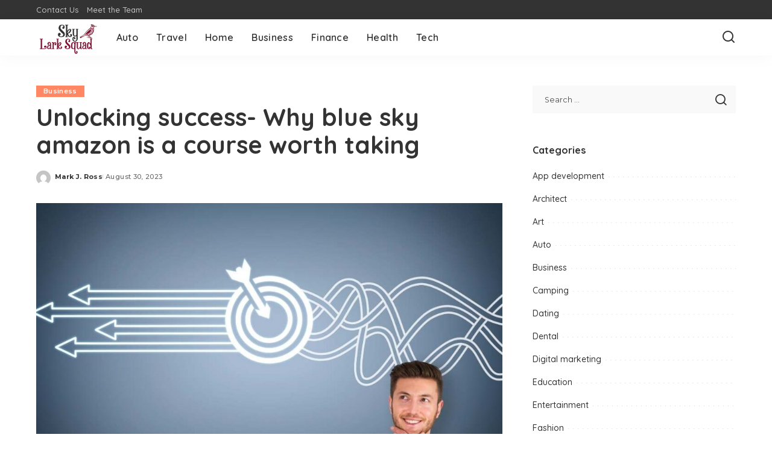

--- FILE ---
content_type: text/html; charset=UTF-8
request_url: https://skylarksquad.com/unlocking-success-why-blue-sky-amazon-is-a-course-worth-taking/
body_size: 16192
content:
<!DOCTYPE html>
<html lang="en-US">
<head>
    <meta charset="UTF-8">
    <meta http-equiv="X-UA-Compatible" content="IE=edge">
    <meta name="viewport" content="width=device-width, initial-scale=1">
    <link rel="profile" href="https://gmpg.org/xfn/11">
	<title>Unlocking success- Why blue sky amazon is a course worth taking &#8211; Sky Lark Squad</title>
<meta name='robots' content='max-image-preview:large' />
	<style>img:is([sizes="auto" i], [sizes^="auto," i]) { contain-intrinsic-size: 3000px 1500px }</style>
	<link rel="preconnect" href="https://fonts.gstatic.com" crossorigin><link rel="preload" as="style" onload="this.onload=null;this.rel='stylesheet'" href="https://fonts.googleapis.com/css?family=Poppins%3A400%2C400i%2C700%2C700i%7CQuicksand%3A400%2C500%2C600%2C700%7CMontserrat%3A400%2C500%2C600%2C700&amp;display=swap" crossorigin><noscript><link rel="stylesheet" href="https://fonts.googleapis.com/css?family=Poppins%3A400%2C400i%2C700%2C700i%7CQuicksand%3A400%2C500%2C600%2C700%7CMontserrat%3A400%2C500%2C600%2C700&amp;display=swap"></noscript><link rel="alternate" type="application/rss+xml" title="Sky Lark Squad &raquo; Feed" href="https://skylarksquad.com/feed/" />
<link rel="alternate" type="application/rss+xml" title="Sky Lark Squad &raquo; Comments Feed" href="https://skylarksquad.com/comments/feed/" />
<script type="application/ld+json">{"@context":"https://schema.org","@type":"Organization","legalName":"Sky Lark Squad","url":"https://skylarksquad.com/","logo":"https://skylarksquad.com/wp-content/uploads/2020/10/Sky-Lark-Squad.png"}</script>
<script>
window._wpemojiSettings = {"baseUrl":"https:\/\/s.w.org\/images\/core\/emoji\/16.0.1\/72x72\/","ext":".png","svgUrl":"https:\/\/s.w.org\/images\/core\/emoji\/16.0.1\/svg\/","svgExt":".svg","source":{"concatemoji":"https:\/\/skylarksquad.com\/wp-includes\/js\/wp-emoji-release.min.js?ver=6.8.3"}};
/*! This file is auto-generated */
!function(s,n){var o,i,e;function c(e){try{var t={supportTests:e,timestamp:(new Date).valueOf()};sessionStorage.setItem(o,JSON.stringify(t))}catch(e){}}function p(e,t,n){e.clearRect(0,0,e.canvas.width,e.canvas.height),e.fillText(t,0,0);var t=new Uint32Array(e.getImageData(0,0,e.canvas.width,e.canvas.height).data),a=(e.clearRect(0,0,e.canvas.width,e.canvas.height),e.fillText(n,0,0),new Uint32Array(e.getImageData(0,0,e.canvas.width,e.canvas.height).data));return t.every(function(e,t){return e===a[t]})}function u(e,t){e.clearRect(0,0,e.canvas.width,e.canvas.height),e.fillText(t,0,0);for(var n=e.getImageData(16,16,1,1),a=0;a<n.data.length;a++)if(0!==n.data[a])return!1;return!0}function f(e,t,n,a){switch(t){case"flag":return n(e,"\ud83c\udff3\ufe0f\u200d\u26a7\ufe0f","\ud83c\udff3\ufe0f\u200b\u26a7\ufe0f")?!1:!n(e,"\ud83c\udde8\ud83c\uddf6","\ud83c\udde8\u200b\ud83c\uddf6")&&!n(e,"\ud83c\udff4\udb40\udc67\udb40\udc62\udb40\udc65\udb40\udc6e\udb40\udc67\udb40\udc7f","\ud83c\udff4\u200b\udb40\udc67\u200b\udb40\udc62\u200b\udb40\udc65\u200b\udb40\udc6e\u200b\udb40\udc67\u200b\udb40\udc7f");case"emoji":return!a(e,"\ud83e\udedf")}return!1}function g(e,t,n,a){var r="undefined"!=typeof WorkerGlobalScope&&self instanceof WorkerGlobalScope?new OffscreenCanvas(300,150):s.createElement("canvas"),o=r.getContext("2d",{willReadFrequently:!0}),i=(o.textBaseline="top",o.font="600 32px Arial",{});return e.forEach(function(e){i[e]=t(o,e,n,a)}),i}function t(e){var t=s.createElement("script");t.src=e,t.defer=!0,s.head.appendChild(t)}"undefined"!=typeof Promise&&(o="wpEmojiSettingsSupports",i=["flag","emoji"],n.supports={everything:!0,everythingExceptFlag:!0},e=new Promise(function(e){s.addEventListener("DOMContentLoaded",e,{once:!0})}),new Promise(function(t){var n=function(){try{var e=JSON.parse(sessionStorage.getItem(o));if("object"==typeof e&&"number"==typeof e.timestamp&&(new Date).valueOf()<e.timestamp+604800&&"object"==typeof e.supportTests)return e.supportTests}catch(e){}return null}();if(!n){if("undefined"!=typeof Worker&&"undefined"!=typeof OffscreenCanvas&&"undefined"!=typeof URL&&URL.createObjectURL&&"undefined"!=typeof Blob)try{var e="postMessage("+g.toString()+"("+[JSON.stringify(i),f.toString(),p.toString(),u.toString()].join(",")+"));",a=new Blob([e],{type:"text/javascript"}),r=new Worker(URL.createObjectURL(a),{name:"wpTestEmojiSupports"});return void(r.onmessage=function(e){c(n=e.data),r.terminate(),t(n)})}catch(e){}c(n=g(i,f,p,u))}t(n)}).then(function(e){for(var t in e)n.supports[t]=e[t],n.supports.everything=n.supports.everything&&n.supports[t],"flag"!==t&&(n.supports.everythingExceptFlag=n.supports.everythingExceptFlag&&n.supports[t]);n.supports.everythingExceptFlag=n.supports.everythingExceptFlag&&!n.supports.flag,n.DOMReady=!1,n.readyCallback=function(){n.DOMReady=!0}}).then(function(){return e}).then(function(){var e;n.supports.everything||(n.readyCallback(),(e=n.source||{}).concatemoji?t(e.concatemoji):e.wpemoji&&e.twemoji&&(t(e.twemoji),t(e.wpemoji)))}))}((window,document),window._wpemojiSettings);
</script>

<style id='wp-emoji-styles-inline-css'>

	img.wp-smiley, img.emoji {
		display: inline !important;
		border: none !important;
		box-shadow: none !important;
		height: 1em !important;
		width: 1em !important;
		margin: 0 0.07em !important;
		vertical-align: -0.1em !important;
		background: none !important;
		padding: 0 !important;
	}
</style>
<link rel='stylesheet' id='wp-block-library-css' href='https://skylarksquad.com/wp-includes/css/dist/block-library/style.min.css?ver=6.8.3' media='all' />
<style id='classic-theme-styles-inline-css'>
/*! This file is auto-generated */
.wp-block-button__link{color:#fff;background-color:#32373c;border-radius:9999px;box-shadow:none;text-decoration:none;padding:calc(.667em + 2px) calc(1.333em + 2px);font-size:1.125em}.wp-block-file__button{background:#32373c;color:#fff;text-decoration:none}
</style>
<style id='global-styles-inline-css'>
:root{--wp--preset--aspect-ratio--square: 1;--wp--preset--aspect-ratio--4-3: 4/3;--wp--preset--aspect-ratio--3-4: 3/4;--wp--preset--aspect-ratio--3-2: 3/2;--wp--preset--aspect-ratio--2-3: 2/3;--wp--preset--aspect-ratio--16-9: 16/9;--wp--preset--aspect-ratio--9-16: 9/16;--wp--preset--color--black: #000000;--wp--preset--color--cyan-bluish-gray: #abb8c3;--wp--preset--color--white: #ffffff;--wp--preset--color--pale-pink: #f78da7;--wp--preset--color--vivid-red: #cf2e2e;--wp--preset--color--luminous-vivid-orange: #ff6900;--wp--preset--color--luminous-vivid-amber: #fcb900;--wp--preset--color--light-green-cyan: #7bdcb5;--wp--preset--color--vivid-green-cyan: #00d084;--wp--preset--color--pale-cyan-blue: #8ed1fc;--wp--preset--color--vivid-cyan-blue: #0693e3;--wp--preset--color--vivid-purple: #9b51e0;--wp--preset--gradient--vivid-cyan-blue-to-vivid-purple: linear-gradient(135deg,rgba(6,147,227,1) 0%,rgb(155,81,224) 100%);--wp--preset--gradient--light-green-cyan-to-vivid-green-cyan: linear-gradient(135deg,rgb(122,220,180) 0%,rgb(0,208,130) 100%);--wp--preset--gradient--luminous-vivid-amber-to-luminous-vivid-orange: linear-gradient(135deg,rgba(252,185,0,1) 0%,rgba(255,105,0,1) 100%);--wp--preset--gradient--luminous-vivid-orange-to-vivid-red: linear-gradient(135deg,rgba(255,105,0,1) 0%,rgb(207,46,46) 100%);--wp--preset--gradient--very-light-gray-to-cyan-bluish-gray: linear-gradient(135deg,rgb(238,238,238) 0%,rgb(169,184,195) 100%);--wp--preset--gradient--cool-to-warm-spectrum: linear-gradient(135deg,rgb(74,234,220) 0%,rgb(151,120,209) 20%,rgb(207,42,186) 40%,rgb(238,44,130) 60%,rgb(251,105,98) 80%,rgb(254,248,76) 100%);--wp--preset--gradient--blush-light-purple: linear-gradient(135deg,rgb(255,206,236) 0%,rgb(152,150,240) 100%);--wp--preset--gradient--blush-bordeaux: linear-gradient(135deg,rgb(254,205,165) 0%,rgb(254,45,45) 50%,rgb(107,0,62) 100%);--wp--preset--gradient--luminous-dusk: linear-gradient(135deg,rgb(255,203,112) 0%,rgb(199,81,192) 50%,rgb(65,88,208) 100%);--wp--preset--gradient--pale-ocean: linear-gradient(135deg,rgb(255,245,203) 0%,rgb(182,227,212) 50%,rgb(51,167,181) 100%);--wp--preset--gradient--electric-grass: linear-gradient(135deg,rgb(202,248,128) 0%,rgb(113,206,126) 100%);--wp--preset--gradient--midnight: linear-gradient(135deg,rgb(2,3,129) 0%,rgb(40,116,252) 100%);--wp--preset--font-size--small: 13px;--wp--preset--font-size--medium: 20px;--wp--preset--font-size--large: 36px;--wp--preset--font-size--x-large: 42px;--wp--preset--spacing--20: 0.44rem;--wp--preset--spacing--30: 0.67rem;--wp--preset--spacing--40: 1rem;--wp--preset--spacing--50: 1.5rem;--wp--preset--spacing--60: 2.25rem;--wp--preset--spacing--70: 3.38rem;--wp--preset--spacing--80: 5.06rem;--wp--preset--shadow--natural: 6px 6px 9px rgba(0, 0, 0, 0.2);--wp--preset--shadow--deep: 12px 12px 50px rgba(0, 0, 0, 0.4);--wp--preset--shadow--sharp: 6px 6px 0px rgba(0, 0, 0, 0.2);--wp--preset--shadow--outlined: 6px 6px 0px -3px rgba(255, 255, 255, 1), 6px 6px rgba(0, 0, 0, 1);--wp--preset--shadow--crisp: 6px 6px 0px rgba(0, 0, 0, 1);}:where(.is-layout-flex){gap: 0.5em;}:where(.is-layout-grid){gap: 0.5em;}body .is-layout-flex{display: flex;}.is-layout-flex{flex-wrap: wrap;align-items: center;}.is-layout-flex > :is(*, div){margin: 0;}body .is-layout-grid{display: grid;}.is-layout-grid > :is(*, div){margin: 0;}:where(.wp-block-columns.is-layout-flex){gap: 2em;}:where(.wp-block-columns.is-layout-grid){gap: 2em;}:where(.wp-block-post-template.is-layout-flex){gap: 1.25em;}:where(.wp-block-post-template.is-layout-grid){gap: 1.25em;}.has-black-color{color: var(--wp--preset--color--black) !important;}.has-cyan-bluish-gray-color{color: var(--wp--preset--color--cyan-bluish-gray) !important;}.has-white-color{color: var(--wp--preset--color--white) !important;}.has-pale-pink-color{color: var(--wp--preset--color--pale-pink) !important;}.has-vivid-red-color{color: var(--wp--preset--color--vivid-red) !important;}.has-luminous-vivid-orange-color{color: var(--wp--preset--color--luminous-vivid-orange) !important;}.has-luminous-vivid-amber-color{color: var(--wp--preset--color--luminous-vivid-amber) !important;}.has-light-green-cyan-color{color: var(--wp--preset--color--light-green-cyan) !important;}.has-vivid-green-cyan-color{color: var(--wp--preset--color--vivid-green-cyan) !important;}.has-pale-cyan-blue-color{color: var(--wp--preset--color--pale-cyan-blue) !important;}.has-vivid-cyan-blue-color{color: var(--wp--preset--color--vivid-cyan-blue) !important;}.has-vivid-purple-color{color: var(--wp--preset--color--vivid-purple) !important;}.has-black-background-color{background-color: var(--wp--preset--color--black) !important;}.has-cyan-bluish-gray-background-color{background-color: var(--wp--preset--color--cyan-bluish-gray) !important;}.has-white-background-color{background-color: var(--wp--preset--color--white) !important;}.has-pale-pink-background-color{background-color: var(--wp--preset--color--pale-pink) !important;}.has-vivid-red-background-color{background-color: var(--wp--preset--color--vivid-red) !important;}.has-luminous-vivid-orange-background-color{background-color: var(--wp--preset--color--luminous-vivid-orange) !important;}.has-luminous-vivid-amber-background-color{background-color: var(--wp--preset--color--luminous-vivid-amber) !important;}.has-light-green-cyan-background-color{background-color: var(--wp--preset--color--light-green-cyan) !important;}.has-vivid-green-cyan-background-color{background-color: var(--wp--preset--color--vivid-green-cyan) !important;}.has-pale-cyan-blue-background-color{background-color: var(--wp--preset--color--pale-cyan-blue) !important;}.has-vivid-cyan-blue-background-color{background-color: var(--wp--preset--color--vivid-cyan-blue) !important;}.has-vivid-purple-background-color{background-color: var(--wp--preset--color--vivid-purple) !important;}.has-black-border-color{border-color: var(--wp--preset--color--black) !important;}.has-cyan-bluish-gray-border-color{border-color: var(--wp--preset--color--cyan-bluish-gray) !important;}.has-white-border-color{border-color: var(--wp--preset--color--white) !important;}.has-pale-pink-border-color{border-color: var(--wp--preset--color--pale-pink) !important;}.has-vivid-red-border-color{border-color: var(--wp--preset--color--vivid-red) !important;}.has-luminous-vivid-orange-border-color{border-color: var(--wp--preset--color--luminous-vivid-orange) !important;}.has-luminous-vivid-amber-border-color{border-color: var(--wp--preset--color--luminous-vivid-amber) !important;}.has-light-green-cyan-border-color{border-color: var(--wp--preset--color--light-green-cyan) !important;}.has-vivid-green-cyan-border-color{border-color: var(--wp--preset--color--vivid-green-cyan) !important;}.has-pale-cyan-blue-border-color{border-color: var(--wp--preset--color--pale-cyan-blue) !important;}.has-vivid-cyan-blue-border-color{border-color: var(--wp--preset--color--vivid-cyan-blue) !important;}.has-vivid-purple-border-color{border-color: var(--wp--preset--color--vivid-purple) !important;}.has-vivid-cyan-blue-to-vivid-purple-gradient-background{background: var(--wp--preset--gradient--vivid-cyan-blue-to-vivid-purple) !important;}.has-light-green-cyan-to-vivid-green-cyan-gradient-background{background: var(--wp--preset--gradient--light-green-cyan-to-vivid-green-cyan) !important;}.has-luminous-vivid-amber-to-luminous-vivid-orange-gradient-background{background: var(--wp--preset--gradient--luminous-vivid-amber-to-luminous-vivid-orange) !important;}.has-luminous-vivid-orange-to-vivid-red-gradient-background{background: var(--wp--preset--gradient--luminous-vivid-orange-to-vivid-red) !important;}.has-very-light-gray-to-cyan-bluish-gray-gradient-background{background: var(--wp--preset--gradient--very-light-gray-to-cyan-bluish-gray) !important;}.has-cool-to-warm-spectrum-gradient-background{background: var(--wp--preset--gradient--cool-to-warm-spectrum) !important;}.has-blush-light-purple-gradient-background{background: var(--wp--preset--gradient--blush-light-purple) !important;}.has-blush-bordeaux-gradient-background{background: var(--wp--preset--gradient--blush-bordeaux) !important;}.has-luminous-dusk-gradient-background{background: var(--wp--preset--gradient--luminous-dusk) !important;}.has-pale-ocean-gradient-background{background: var(--wp--preset--gradient--pale-ocean) !important;}.has-electric-grass-gradient-background{background: var(--wp--preset--gradient--electric-grass) !important;}.has-midnight-gradient-background{background: var(--wp--preset--gradient--midnight) !important;}.has-small-font-size{font-size: var(--wp--preset--font-size--small) !important;}.has-medium-font-size{font-size: var(--wp--preset--font-size--medium) !important;}.has-large-font-size{font-size: var(--wp--preset--font-size--large) !important;}.has-x-large-font-size{font-size: var(--wp--preset--font-size--x-large) !important;}
:where(.wp-block-post-template.is-layout-flex){gap: 1.25em;}:where(.wp-block-post-template.is-layout-grid){gap: 1.25em;}
:where(.wp-block-columns.is-layout-flex){gap: 2em;}:where(.wp-block-columns.is-layout-grid){gap: 2em;}
:root :where(.wp-block-pullquote){font-size: 1.5em;line-height: 1.6;}
</style>
<link rel='stylesheet' id='pixwell-elements-css' href='https://skylarksquad.com/wp-content/plugins/pixwell-core/lib/pixwell-elements/public/style.css?ver=1.0' media='all' />

<link rel='stylesheet' id='pixwell-main-css' href='https://skylarksquad.com/wp-content/themes/pixwell/assets/css/main.css?ver=11.6' media='all' />
<style id='pixwell-main-inline-css'>
html {}h1, .h1 {}h2, .h2 {}h3, .h3 {}h4, .h4 {}h5, .h5 {}h6, .h6 {}.single-tagline h6 {}.p-wrap .entry-summary, .twitter-content.entry-summary, .author-description, .rssSummary, .rb-sdesc {}.p-cat-info {}.p-meta-info, .wp-block-latest-posts__post-date {}.meta-info-author.meta-info-el {}.breadcrumb {}.footer-menu-inner {}.topbar-wrap {}.topbar-menu-wrap {}.main-menu > li > a, .off-canvas-menu > li > a {}.main-menu .sub-menu:not(.sub-mega), .off-canvas-menu .sub-menu {}.is-logo-text .logo-title {}.block-title, .block-header .block-title {}.ajax-quick-filter, .block-view-more {}.widget-title, .widget .widget-title {}body .widget.widget_nav_menu .menu-item {}body.boxed {background-color : #fafafa;background-repeat : no-repeat;background-size : cover;background-attachment : fixed;background-position : center center;}.header-6 .banner-wrap {}.footer-wrap:before {; content: ""; position: absolute; left: 0; top: 0; width: 100%; height: 100%;}.header-9 .banner-wrap { }.topline-wrap {height: 2px}.main-menu {}.main-menu > li.menu-item-has-children > .sub-menu:before {}[data-theme="dark"] .main-menu  {}[data-theme="dark"] .main-menu > li.menu-item-has-children > .sub-menu:before {}.mobile-nav-inner {}.navbar-border-holder {border-width: 2px; }@media only screen and (max-width: 767px) {.entry-content { font-size: .90rem; }.p-wrap .entry-summary, .twitter-content.entry-summary, .element-desc, .subscribe-description, .rb-sdecs,.copyright-inner > *, .summary-content, .pros-cons-wrap ul li,.gallery-popup-content .image-popup-description > *{ font-size: .76rem; }}@media only screen and (max-width: 1024px) {}@media only screen and (max-width: 991px) {}@media only screen and (max-width: 767px) {}
</style>
<link rel='stylesheet' id='pixwell-style-css' href='https://skylarksquad.com/wp-content/themes/pixwell/style.css?ver=11.6' media='all' />
<!--[if lt IE 9]>
<script src="https://skylarksquad.com/wp-content/themes/pixwell/assets/js/html5shiv.min.js?ver=3.7.3" id="html5-js"></script>
<![endif]-->
<script src="https://skylarksquad.com/wp-includes/js/jquery/jquery.min.js?ver=3.7.1" id="jquery-core-js"></script>
<script src="https://skylarksquad.com/wp-includes/js/jquery/jquery-migrate.min.js?ver=3.4.1" id="jquery-migrate-js"></script>
<link rel="preload" href="https://skylarksquad.com/wp-content/themes/pixwell/assets/fonts/ruby-icon.woff2?v=10.7" as="font" type="font/woff2" crossorigin="anonymous"><link rel="https://api.w.org/" href="https://skylarksquad.com/wp-json/" /><link rel="alternate" title="JSON" type="application/json" href="https://skylarksquad.com/wp-json/wp/v2/posts/1630" /><link rel="EditURI" type="application/rsd+xml" title="RSD" href="https://skylarksquad.com/xmlrpc.php?rsd" />
<meta name="generator" content="WordPress 6.8.3" />
<link rel="canonical" href="https://skylarksquad.com/unlocking-success-why-blue-sky-amazon-is-a-course-worth-taking/" />
<link rel='shortlink' href='https://skylarksquad.com/?p=1630' />
<link rel="alternate" title="oEmbed (JSON)" type="application/json+oembed" href="https://skylarksquad.com/wp-json/oembed/1.0/embed?url=https%3A%2F%2Fskylarksquad.com%2Funlocking-success-why-blue-sky-amazon-is-a-course-worth-taking%2F" />
<link rel="alternate" title="oEmbed (XML)" type="text/xml+oembed" href="https://skylarksquad.com/wp-json/oembed/1.0/embed?url=https%3A%2F%2Fskylarksquad.com%2Funlocking-success-why-blue-sky-amazon-is-a-course-worth-taking%2F&#038;format=xml" />
<script type="application/ld+json">{"@context":"https://schema.org","@type":"WebSite","@id":"https://skylarksquad.com/#website","url":"https://skylarksquad.com/","name":"Sky Lark Squad","potentialAction":{"@type":"SearchAction","target":"https://skylarksquad.com/?s={search_term_string}","query-input":"required name=search_term_string"}}</script>
			<meta property="og:title" content="Unlocking success- Why blue sky amazon is a course worth taking"/>
			<meta property="og:url" content="https://skylarksquad.com/unlocking-success-why-blue-sky-amazon-is-a-course-worth-taking/"/>
			<meta property="og:site_name" content="Sky Lark Squad"/>
							<meta property="og:image" content="https://skylarksquad.com/wp-content/uploads/2023/08/Unlocking-success.jpg"/>
										<meta property="og:type" content="article"/>
				<meta property="article:published_time" content="2023-08-30T17:45:26+00:00"/>
				<meta property="article:modified_time" content="2023-08-30T17:45:26+00:00"/>
				<meta name="author" content="Mark J. Ross"/>
				<meta name="twitter:card" content="summary_large_image"/>
				<meta name="twitter:creator" content="@Sky Lark Squad"/>
				<meta name="twitter:label1" content="Written by"/>
				<meta name="twitter:data1" content="Mark J. Ross"/>
								<meta name="twitter:label2" content="Est. reading time"/>
				<meta name="twitter:data2" content="4 minutes"/>
			<link rel="icon" href="https://skylarksquad.com/wp-content/uploads/2020/10/Sky-Lark-Squad-f-150x150.png" sizes="32x32" />
<link rel="icon" href="https://skylarksquad.com/wp-content/uploads/2020/10/Sky-Lark-Squad-f.png" sizes="192x192" />
<link rel="apple-touch-icon" href="https://skylarksquad.com/wp-content/uploads/2020/10/Sky-Lark-Squad-f.png" />
<meta name="msapplication-TileImage" content="https://skylarksquad.com/wp-content/uploads/2020/10/Sky-Lark-Squad-f.png" />
</head>
<body class="wp-singular post-template-default single single-post postid-1630 single-format-standard wp-embed-responsive wp-theme-pixwell is-single-1 off-canvas-light is-tooltips is-backtop block-header-dot w-header-1 cat-icon-radius is-parallax-feat is-fmask mh-p-excerpt" data-theme="default">
<div id="site" class="site">
			<aside id="off-canvas-section" class="off-canvas-wrap dark-style is-hidden">
			<div class="close-panel-wrap tooltips-n">
				<a href="#" id="off-canvas-close-btn" aria-label="Close Panel"><i class="btn-close"></i></a>
			</div>
			<div class="off-canvas-holder">
									<div class="off-canvas-header is-light-text">
						<div class="header-inner">
														<aside class="inner-bottom">
																	<div class="off-canvas-social">
																			</div>
																	<div class="inner-bottom-right">
										<aside class="bookmark-section">
	<a class="bookmark-link" href="#" title="Bookmarks" aria-label="Bookmarks">
		<span class="bookmark-icon"><i class="rbi rbi-bookmark-o"></i><span class="bookmark-counter rb-counter">0</span></span>
	</a>
</aside>									</div>
															</aside>
						</div>
					</div>
								<div class="off-canvas-inner is-light-text">
					<div id="off-canvas-nav" class="off-canvas-nav">
						<ul id="off-canvas-menu" class="off-canvas-menu rb-menu is-clicked"><li id="menu-item-277" class="menu-item menu-item-type-taxonomy menu-item-object-category menu-item-277"><a href="https://skylarksquad.com/category/auto/"><span>Auto</span></a></li>
<li id="menu-item-153" class="menu-item menu-item-type-taxonomy menu-item-object-category menu-item-153"><a href="https://skylarksquad.com/category/travel/"><span>Travel</span></a></li>
<li id="menu-item-154" class="menu-item menu-item-type-taxonomy menu-item-object-category menu-item-154"><a href="https://skylarksquad.com/category/home/"><span>Home</span></a></li>
<li id="menu-item-155" class="menu-item menu-item-type-taxonomy menu-item-object-category current-post-ancestor current-menu-parent current-post-parent menu-item-155"><a href="https://skylarksquad.com/category/business/"><span>Business</span></a></li>
<li id="menu-item-156" class="menu-item menu-item-type-taxonomy menu-item-object-category menu-item-156"><a href="https://skylarksquad.com/category/finance/"><span>Finance</span></a></li>
<li id="menu-item-157" class="menu-item menu-item-type-taxonomy menu-item-object-category menu-item-157"><a href="https://skylarksquad.com/category/health/"><span>Health</span></a></li>
<li id="menu-item-158" class="menu-item menu-item-type-taxonomy menu-item-object-category menu-item-158"><a href="https://skylarksquad.com/category/tech/"><span>Tech</span></a></li>
</ul>					</div>
									</div>
			</div>
		</aside>
		    <div class="site-outer">
        <div class="site-mask"></div>
		<div class="topbar-wrap is-light-text">
	<div class="rbc-container">
		<div class="topbar-inner rb-m20-gutter">
			<div class="topbar-left">
								<aside class="topbar-info">
																	</aside>
									<nav id="topbar-navigation" class="topbar-menu-wrap">
						<div class="menu-top-container"><ul id="topbar-menu" class="topbar-menu rb-menu"><li id="menu-item-160" class="menu-item menu-item-type-post_type menu-item-object-page menu-item-160"><a href="https://skylarksquad.com/contact-us/"><span>Contact Us</span></a></li>
<li id="menu-item-3104" class="menu-item menu-item-type-post_type menu-item-object-page menu-item-3104"><a href="https://skylarksquad.com/meet-the-team/"><span>Meet the Team</span></a></li>
</ul></div>					</nav>
							</div>
			<div class="topbar-right">
							</div>
		</div>
	</div>
</div><header id="site-header" class="header-wrap header-1">
	<div class="navbar-outer">
		<div class="navbar-wrap">
				<aside id="mobile-navbar" class="mobile-navbar">
		<div class="mobile-nav-inner rb-p20-gutter">
							<div class="m-nav-left">
									</div>
				<div class="m-nav-centered">
					<aside class="logo-mobile-wrap is-logo-image">
	<a href="https://skylarksquad.com/" class="logo-mobile">
		<img decoding="async"  height="175" width="300" src="https://skylarksquad.com/wp-content/uploads/2020/10/Sky-Lark-Squad.png" alt="Sky Lark Squad">
			</a>
</aside>				</div>
				<div class="m-nav-right">
																				<div class="mobile-search">
			<a href="#" title="Search" aria-label="Search" class="search-icon nav-search-link"><i class="rbi rbi-search-alt" aria-hidden="true"></i></a>
		<div class="navbar-search-popup header-lightbox">
			<div class="navbar-search-form"><form role="search" method="get" class="search-form" action="https://skylarksquad.com/">
				<label>
					<span class="screen-reader-text">Search for:</span>
					<input type="search" class="search-field" placeholder="Search &hellip;" value="" name="s" />
				</label>
				<input type="submit" class="search-submit" value="Search" />
			</form></div>
		</div>
	</div>
									</div>
					</div>
	</aside>
			<div class="rbc-container navbar-holder is-main-nav">
				<div class="navbar-inner rb-m20-gutter">
					<div class="navbar-left">
												<div class="logo-wrap is-logo-image site-branding">
	<a href="https://skylarksquad.com/" class="logo" title="Sky Lark Squad">
					<img decoding="async" class="logo-default logo-retina"  height="175" width="300" src="https://skylarksquad.com/wp-content/uploads/2020/10/Sky-Lark-Squad.png" srcset="https://skylarksquad.com/wp-content/uploads/2020/10/Sky-Lark-Squad.png 1x, https://skylarksquad.com/wp-content/uploads/2020/10/Sky-Lark-Squad.png 2x" alt="Sky Lark Squad">
						</a>
	</div>						<nav id="site-navigation" class="main-menu-wrap" aria-label="main menu">
	<ul id="main-menu" class="main-menu rb-menu" itemscope itemtype="https://www.schema.org/SiteNavigationElement"><li class="menu-item menu-item-type-taxonomy menu-item-object-category menu-item-277" itemprop="name"><a href="https://skylarksquad.com/category/auto/" itemprop="url"><span>Auto</span></a></li><li class="menu-item menu-item-type-taxonomy menu-item-object-category menu-item-153" itemprop="name"><a href="https://skylarksquad.com/category/travel/" itemprop="url"><span>Travel</span></a></li><li class="menu-item menu-item-type-taxonomy menu-item-object-category menu-item-154" itemprop="name"><a href="https://skylarksquad.com/category/home/" itemprop="url"><span>Home</span></a></li><li class="menu-item menu-item-type-taxonomy menu-item-object-category current-post-ancestor current-menu-parent current-post-parent menu-item-155" itemprop="name"><a href="https://skylarksquad.com/category/business/" itemprop="url"><span>Business</span></a></li><li class="menu-item menu-item-type-taxonomy menu-item-object-category menu-item-156" itemprop="name"><a href="https://skylarksquad.com/category/finance/" itemprop="url"><span>Finance</span></a></li><li class="menu-item menu-item-type-taxonomy menu-item-object-category menu-item-157" itemprop="name"><a href="https://skylarksquad.com/category/health/" itemprop="url"><span>Health</span></a></li><li class="menu-item menu-item-type-taxonomy menu-item-object-category menu-item-158" itemprop="name"><a href="https://skylarksquad.com/category/tech/" itemprop="url"><span>Tech</span></a></li></ul></nav>					</div>
					<div class="navbar-right">
																								                        						<aside class="navbar-search nav-search-live">
	<a href="#" aria-label="Search" class="nav-search-link search-icon"><i class="rbi rbi-search-alt" aria-hidden="true"></i></a>
	<div class="navbar-search-popup header-lightbox">
		<div class="navbar-search-form"><form role="search" method="get" class="search-form" action="https://skylarksquad.com/">
				<label>
					<span class="screen-reader-text">Search for:</span>
					<input type="search" class="search-field" placeholder="Search &hellip;" value="" name="s" />
				</label>
				<input type="submit" class="search-submit" value="Search" />
			</form></div>
		<div class="load-animation live-search-animation"></div>
					<div class="navbar-search-response"></div>
			</div>
</aside>
											</div>
				</div>
			</div>
		</div>
	</div>
	</header>        <div class="site-wrap clearfix">		<div class="site-content single-1 rbc-content-section clearfix has-sidebar is-sidebar-right active-sidebar">
			<div class="wrap rbc-container rb-p20-gutter">
				<div class="rbc-wrap">
					<main id="main" class="site-main rbc-content">
						<div class="single-content-wrap">
									<article id="post-1630" class="post-1630 post type-post status-publish format-standard has-post-thumbnail category-business" itemscope itemtype="https://schema.org/Article">
									<header class="single-header entry-header">
										<aside class="p-cat-info is-relative single-cat-info">
			<a class="cat-info-el cat-info-id-3" href="https://skylarksquad.com/category/business/" rel="category">Business</a>		</aside>
					<h1 itemprop="headline" class="single-title entry-title">Unlocking success- Why blue sky amazon is a course worth taking</h1>
				<div class="single-entry-meta has-avatar small-size">
					<span class="single-meta-avatar">
			<a href="https://skylarksquad.com/author/mark-j-ross/">
				<img alt='' src='https://secure.gravatar.com/avatar/9e73bfb59a0183d04e861a982d4c81b9c5510cf6e5eff32f637d9768d59aa72a?s=60&#038;d=mm&#038;r=g' srcset='https://secure.gravatar.com/avatar/9e73bfb59a0183d04e861a982d4c81b9c5510cf6e5eff32f637d9768d59aa72a?s=120&#038;d=mm&#038;r=g 2x' class='avatar avatar-60 photo' height='60' width='60' decoding='async'/>			</a>
		</span>
					<div class="inner">
						<div class="single-meta-info p-meta-info">
					<span class="meta-info-el meta-info-author">
			<span class="screen-reader-text">Posted by</span>
						<a href="https://skylarksquad.com/author/mark-j-ross/">Mark J. Ross</a>
		</span>
				<span class="meta-info-el meta-info-date">
										<abbr class="date published" title="2023-08-30T17:45:26+00:00">August 30, 2023</abbr>
					</span>
				</div>
				<div class="single-meta-bottom p-meta-info">
			</div>
					</div>
		</div>
				<div class="single-feat">
			<div class="rb-iwrap autosize"><img width="1000" height="600" src="https://skylarksquad.com/wp-content/uploads/2023/08/Unlocking-success.jpg" class="attachment-pixwell_780x0-2x size-pixwell_780x0-2x wp-post-image" alt="Unlocking success" loading="eager" decoding="async" fetchpriority="high" /></div>
					</div>
									</header>
																<div class="single-body entry">
			<div class="single-content has-left-section">
						<aside class="single-left-section">
			<div class="section-inner">
						<aside class="single-left-share is-light-share">
			<div class="share-header">			<span class="share-label">Share on</span>
		</div>
			<div class="share-content">
				            <a class="share-action share-icon share-facebook" href="https://www.facebook.com/sharer.php?u=https%3A%2F%2Fskylarksquad.com%2Funlocking-success-why-blue-sky-amazon-is-a-course-worth-taking%2F" title="Facebook" aria-label="Facebook" rel="noopener nofollow"><i class="rbi rbi-facebook"></i></a>
		        <a class="share-action share-twitter share-icon" href="https://twitter.com/intent/tweet?text=Unlocking+success-+Why+blue+sky+amazon+is+a+course+worth+taking&amp;url=https%3A%2F%2Fskylarksquad.com%2Funlocking-success-why-blue-sky-amazon-is-a-course-worth-taking%2F&amp;via=Sky+Lark+Squad" title="Twitter" aria-label="Twitter" rel="noopener nofollow">
                <i class="rbi rbi-x-twitter"></i></a>            <a class="share-action share-icon share-pinterest" rel="noopener nofollow" href="https://pinterest.com/pin/create/button/?url=https%3A%2F%2Fskylarksquad.com%2Funlocking-success-why-blue-sky-amazon-is-a-course-worth-taking%2F&amp;media=https://skylarksquad.com/wp-content/uploads/2023/08/Unlocking-success.jpg&amp;description=Unlocking+success-+Why+blue+sky+amazon+is+a+course+worth+taking" title="Pinterest" aria-label="Pinterest"><i class="rbi rbi-pinterest"></i></a>
		            <a class="share-icon share-email" rel="noopener nofollow" href="/cdn-cgi/l/email-protection#[base64]" title="Email" aria-label="Email"><i class="rbi rbi-email-envelope"></i></a>
					</div>
		</aside>
				<div class="single-left-article">
			<span class="left-article-label">READ NEXT</span>
								<div class="p-feat">
								<a class="p-flink" href="https://skylarksquad.com/launch-quick-outsource-web-developer-philippines/" aria-label="Launch Quick: Outsource Web Developer Philippines">
			<span class="rb-iwrap pc-75"><img width="280" height="210" src="https://skylarksquad.com/wp-content/uploads/2024/12/data-analyst12-280x210.jpg" class="attachment-pixwell_280x210 size-pixwell_280x210 wp-post-image" alt="data analyst" decoding="async" /></span> </a>
							</div>
				<h6 class="entry-title">		<a class="p-url" href="https://skylarksquad.com/launch-quick-outsource-web-developer-philippines/" rel="bookmark">Launch Quick: Outsource Web Developer Philippines</a>
		</h6>					</div>
					</div>
		</aside>
						<div class="entry-content clearfix" itemprop="articleBody">
					<p>The Internet is for entrepreneurs and small business owners. The biggest opportunity is selling products through Amazon&#8217;s massive marketplace but getting started selling on Amazon beginners. That&#8217;s where the Blue Sky Amazon course comes in. This in-depth training program teaches us to successfully sell physical products on Amazon. Here&#8217;s why Blue Sky Amazon is the course for anyone looking to unlock success on Amazon.</p>
<h2>Comprehensive training</h2>
<p>The Blue Sky Amazon course leaves no stone unturned in preparing students to thrive as Amazon sellers. The training takes you from creating your seller account to launching and optimizing a product. Some of the topics covered include:</p>
<ul>
<li>How to source profitable products and analyze market demand</li>
<li>How to find reliable suppliers and manufacturers</li>
<li>Optimizing listings to increase sales</li>
<li>Amazon SEO secrets for getting your products found</li>
<li>Inventory and shipment strategies to avoid stockouts</li>
<li>Managing your seller account for continued growth</li>
</ul>
<p>Whether you&#8217;re just starting or looking to take your selling to the next level, Blue Sky Amazon&#8217;s techniques help you succeed. The step-by-step training guides milestones on the journey to selling successfully on Amazon.</p>
<h2>Expert guidance</h2>
<p>Behind the Blue Sky Amazon course is a team of experts with extensive experience both selling on Amazon themselves and coaching others. Course creator Kevin David has generated over $100 million in sales on Amazon. He condensed all his insider knowledge into the training program. In addition to the pre-recorded video modules, Blue Sky Amazon course members get access to weekly coaching calls. This allows you to get your questions answered by Kevin and his team. There are expert in troubleshooting issues and accelerating success. The coaches and community help keep you on track, motivated, and accountable as you build your Amazon selling business. Their real-world experience shines in the practical tips and strategies they share comparing <a href="https://editorialge.com/blue-sky-amazon-review/">blue sky amazon in-depth look</a> to Other Amazon Guides.</p>
<h2>Proven strategies</h2>
<p>Blue Sky Amazon isn&#8217;t built on untested theories. It equips students with proven, real-world strategies for each phase of selling on Amazon. These aren&#8217;t get-rich-quick gimmicks either. They are sustainable, long-term methods for building an Amazon business. From product research to launch to optimization, each strategy is vetted through real experience. They share worked over and themselves and hundreds of students. The course saves you time and money by giving you access to from day one. You avoid months of trial and error by applying the reliable strategies outlined in the course.</p>
<h2>Community and support</h2>
<p>Finally, Blue Sky Amazon connects your community of sellers. The Facebook group has over 19,000 members who advise, celebrate wins, and support each other. It&#8217;s to face the challenges of getting started selling on Amazon. Working alongside thousands going on the same journey keeps you motivated. Fellow students and coaches offer advice and to hit roadblocks. The community creates lasting partnerships, with members collaborating on assets, services, and strategic initiatives. The connections you have long after completing the course.</p>
<h2>Unlocking potential</h2>
<p>Selling on Amazon provides limitless potential, but only if you have the right training and strategies. Blue Sky Amazon condenses years of experience into one proven course you up for success on Amazon. The training expert guidance, proven strategies, and supportive community equip you to unlock your potential in the world&#8217;s largest marketplace.</p>
				</div>
			</div>
			<aside class="is-hidden rb-remove-bookmark" data-bookmarkid="1630"></aside>		<aside class="single-bottom-share">
			<div class="share-header">			<span class="share-label">Share on</span>
		</div>
			<div class="share-content is-light-share tooltips-n">
				            <a class="share-action share-icon share-facebook" rel="noopener nofollow" href="https://www.facebook.com/sharer.php?u=https%3A%2F%2Fskylarksquad.com%2Funlocking-success-why-blue-sky-amazon-is-a-course-worth-taking%2F" title="Facebook" aria-label="Facebook"><i class="rbi rbi-facebook"></i><span>Share on Facebook</span></a>
		            <a class="share-action share-twitter share-icon" rel="noopener nofollow" href="https://twitter.com/intent/tweet?text=Unlocking+success-+Why+blue+sky+amazon+is+a+course+worth+taking&amp;url=https%3A%2F%2Fskylarksquad.com%2Funlocking-success-why-blue-sky-amazon-is-a-course-worth-taking%2F&amp;via=Sky+Lark+Squad" title="Twitter" aria-label="Twitter">
                <i class="rbi rbi-x-twitter"></i><span>Share on Twitter</span> </a>
		            <a class="share-action share-icon share-pinterest" rel="noopener nofollow" href="https://pinterest.com/pin/create/button/?url=https%3A%2F%2Fskylarksquad.com%2Funlocking-success-why-blue-sky-amazon-is-a-course-worth-taking%2F&amp;media=https://skylarksquad.com/wp-content/uploads/2023/08/Unlocking-success.jpg&amp;description=Unlocking+success-+Why+blue+sky+amazon+is+a+course+worth+taking" title="Pinterest" aria-label="Pinterest"><i class="rbi rbi-pinterest"></i><span>Share on Pinterest</span></a>
		            <a class="share-icon share-email" rel="noopener nofollow" href="/cdn-cgi/l/email-protection#[base64]" title="Email" aria-label="Email"><i class="rbi rbi-email-envelope"></i><span>Share on Email</span></a>
					</div>
		</aside>
				</div>
					<div class="article-meta is-hidden">
				<meta itemprop="mainEntityOfPage" content="https://skylarksquad.com/unlocking-success-why-blue-sky-amazon-is-a-course-worth-taking/">
				<span class="vcard author" itemprop="author" content="Mark J. Ross"><span class="fn">Mark J. Ross</span></span>
				<time class="date published entry-date" datetime="2023-08-30T17:45:26+00:00" content="2023-08-30T17:45:26+00:00" itemprop="datePublished">August 30, 2023</time>
				<meta class="updated" itemprop="dateModified" content="2023-08-30T17:45:26+00:00">
									<span itemprop="image" itemscope itemtype="https://schema.org/ImageObject">
				<meta itemprop="url" content="https://skylarksquad.com/wp-content/uploads/2023/08/Unlocking-success.jpg">
				<meta itemprop="width" content="1000">
				<meta itemprop="height" content="600">
				</span>
												<span itemprop="publisher" itemscope itemtype="https://schema.org/Organization">
				<meta itemprop="name" content="Sky Lark Squad">
				<meta itemprop="url" content="https://skylarksquad.com/">
									<span itemprop="logo" itemscope itemtype="https://schema.org/ImageObject">
						<meta itemprop="url" content="https://skylarksquad.com/wp-content/uploads/2020/10/Sky-Lark-Squad.png">
					</span>
								</span>
			</div>
					</article>
									<div class="single-box clearfix">
										<nav class="single-post-box box-nav rb-n20-gutter">
							<div class="nav-el nav-left rb-p20-gutter">
					<a href="https://skylarksquad.com/hidden-gems-underrated-online-slot-games-you-need-to-play/">
						<span class="nav-label"><i class="rbi rbi-angle-left"></i><span>Previous Article</span></span>
						<span class="nav-inner h4">
														<span class="nav-title p-url">Hidden Gems &#8211; Underrated online slot games you need to play</span>
						</span>
					</a>
				</div>
										<div class="nav-el nav-right rb-p20-gutter">
					<a href="https://skylarksquad.com/how-can-furniture-polishing-transform-your-interior-design/">
						<span class="nav-label"><span>Next Article</span><i class="rbi rbi-angle-right"></i></span>
						<span class="nav-inner h4">
							<img width="150" height="150" src="https://skylarksquad.com/wp-content/uploads/2023/09/How-can-Furniture-Polishing-Transform-Your-Interior-Design-150x150.jpeg" class="attachment-thumbnail size-thumbnail wp-post-image" alt="How can Furniture Polishing Transform Your Interior Design" decoding="async" loading="lazy" />							<span class="nav-title p-url">How can Furniture Polishing Transform Your Interior Design</span>
						</span>
					</a>
				</div>
					</nav>
									</div>
						</div>
					</main>
							<aside class="rbc-sidebar widget-area">
			<div class="sidebar-inner"><div id="search-2" class="widget w-sidebar widget_search"><form role="search" method="get" class="search-form" action="https://skylarksquad.com/">
				<label>
					<span class="screen-reader-text">Search for:</span>
					<input type="search" class="search-field" placeholder="Search &hellip;" value="" name="s" />
				</label>
				<input type="submit" class="search-submit" value="Search" />
			</form></div><div id="nav_menu-2" class="widget w-sidebar widget_nav_menu"><h2 class="widget-title h4">Categories</h2><div class="menu-footer-container"><ul id="menu-footer" class="menu"><li id="menu-item-3459" class="menu-item menu-item-type-taxonomy menu-item-object-category menu-item-3459"><a href="https://skylarksquad.com/category/app-development/"><span>App development</span></a></li>
<li id="menu-item-3460" class="menu-item menu-item-type-taxonomy menu-item-object-category menu-item-3460"><a href="https://skylarksquad.com/category/architect/"><span>Architect</span></a></li>
<li id="menu-item-3461" class="menu-item menu-item-type-taxonomy menu-item-object-category menu-item-3461"><a href="https://skylarksquad.com/category/art/"><span>Art</span></a></li>
<li id="menu-item-3462" class="menu-item menu-item-type-taxonomy menu-item-object-category menu-item-3462"><a href="https://skylarksquad.com/category/auto/"><span>Auto</span></a></li>
<li id="menu-item-3463" class="menu-item menu-item-type-taxonomy menu-item-object-category current-post-ancestor current-menu-parent current-post-parent menu-item-3463"><a href="https://skylarksquad.com/category/business/"><span>Business</span></a></li>
<li id="menu-item-3464" class="menu-item menu-item-type-taxonomy menu-item-object-category menu-item-3464"><a href="https://skylarksquad.com/category/camping/"><span>Camping</span></a></li>
<li id="menu-item-3465" class="menu-item menu-item-type-taxonomy menu-item-object-category menu-item-3465"><a href="https://skylarksquad.com/category/dating/"><span>Dating</span></a></li>
<li id="menu-item-3466" class="menu-item menu-item-type-taxonomy menu-item-object-category menu-item-3466"><a href="https://skylarksquad.com/category/dental/"><span>Dental</span></a></li>
<li id="menu-item-3467" class="menu-item menu-item-type-taxonomy menu-item-object-category menu-item-3467"><a href="https://skylarksquad.com/category/digital-marketing/"><span>Digital marketing</span></a></li>
<li id="menu-item-3468" class="menu-item menu-item-type-taxonomy menu-item-object-category menu-item-3468"><a href="https://skylarksquad.com/category/education/"><span>Education</span></a></li>
<li id="menu-item-3469" class="menu-item menu-item-type-taxonomy menu-item-object-category menu-item-3469"><a href="https://skylarksquad.com/category/entertainment/"><span>Entertainment</span></a></li>
<li id="menu-item-3470" class="menu-item menu-item-type-taxonomy menu-item-object-category menu-item-3470"><a href="https://skylarksquad.com/category/fashion/"><span>Fashion</span></a></li>
<li id="menu-item-3471" class="menu-item menu-item-type-taxonomy menu-item-object-category menu-item-3471"><a href="https://skylarksquad.com/category/featured/"><span>Featured</span></a></li>
<li id="menu-item-3472" class="menu-item menu-item-type-taxonomy menu-item-object-category menu-item-3472"><a href="https://skylarksquad.com/category/finance/"><span>Finance</span></a></li>
<li id="menu-item-3473" class="menu-item menu-item-type-taxonomy menu-item-object-category menu-item-3473"><a href="https://skylarksquad.com/category/flooring/"><span>Flooring</span></a></li>
<li id="menu-item-3474" class="menu-item menu-item-type-taxonomy menu-item-object-category menu-item-3474"><a href="https://skylarksquad.com/category/food/"><span>Food</span></a></li>
<li id="menu-item-3475" class="menu-item menu-item-type-taxonomy menu-item-object-category menu-item-3475"><a href="https://skylarksquad.com/category/fume-extractors/"><span>Fume Extractors</span></a></li>
<li id="menu-item-3476" class="menu-item menu-item-type-taxonomy menu-item-object-category menu-item-3476"><a href="https://skylarksquad.com/category/game/"><span>Game</span></a></li>
<li id="menu-item-3477" class="menu-item menu-item-type-taxonomy menu-item-object-category menu-item-3477"><a href="https://skylarksquad.com/category/gift/"><span>Gift</span></a></li>
<li id="menu-item-3478" class="menu-item menu-item-type-taxonomy menu-item-object-category menu-item-3478"><a href="https://skylarksquad.com/category/health/"><span>Health</span></a></li>
<li id="menu-item-3479" class="menu-item menu-item-type-taxonomy menu-item-object-category menu-item-3479"><a href="https://skylarksquad.com/category/home/"><span>Home</span></a></li>
<li id="menu-item-3480" class="menu-item menu-item-type-taxonomy menu-item-object-category menu-item-3480"><a href="https://skylarksquad.com/category/industry/"><span>Industry</span></a></li>
<li id="menu-item-3481" class="menu-item menu-item-type-taxonomy menu-item-object-category menu-item-3481"><a href="https://skylarksquad.com/category/law/"><span>Law</span></a></li>
<li id="menu-item-3482" class="menu-item menu-item-type-taxonomy menu-item-object-category menu-item-3482"><a href="https://skylarksquad.com/category/legal/"><span>Legal</span></a></li>
<li id="menu-item-3483" class="menu-item menu-item-type-taxonomy menu-item-object-category menu-item-3483"><a href="https://skylarksquad.com/category/lifestyle/"><span>Lifestyle</span></a></li>
<li id="menu-item-3484" class="menu-item menu-item-type-taxonomy menu-item-object-category menu-item-3484"><a href="https://skylarksquad.com/category/music/"><span>Music</span></a></li>
<li id="menu-item-3485" class="menu-item menu-item-type-taxonomy menu-item-object-category menu-item-3485"><a href="https://skylarksquad.com/category/news/"><span>News</span></a></li>
<li id="menu-item-3486" class="menu-item menu-item-type-taxonomy menu-item-object-category menu-item-3486"><a href="https://skylarksquad.com/category/pet/"><span>Pet</span></a></li>
<li id="menu-item-3487" class="menu-item menu-item-type-taxonomy menu-item-object-category menu-item-3487"><a href="https://skylarksquad.com/category/programming/"><span>Programming</span></a></li>
<li id="menu-item-3488" class="menu-item menu-item-type-taxonomy menu-item-object-category menu-item-3488"><a href="https://skylarksquad.com/category/real-estate/"><span>Real estate</span></a></li>
<li id="menu-item-3489" class="menu-item menu-item-type-taxonomy menu-item-object-category menu-item-3489"><a href="https://skylarksquad.com/category/shopping/"><span>Shopping</span></a></li>
<li id="menu-item-3490" class="menu-item menu-item-type-taxonomy menu-item-object-category menu-item-3490"><a href="https://skylarksquad.com/category/sports/"><span>Sports</span></a></li>
<li id="menu-item-3491" class="menu-item menu-item-type-taxonomy menu-item-object-category menu-item-3491"><a href="https://skylarksquad.com/category/tech/"><span>Tech</span></a></li>
<li id="menu-item-3492" class="menu-item menu-item-type-taxonomy menu-item-object-category menu-item-3492"><a href="https://skylarksquad.com/category/travel/"><span>Travel</span></a></li>
<li id="menu-item-3493" class="menu-item menu-item-type-taxonomy menu-item-object-category menu-item-3493"><a href="https://skylarksquad.com/category/wedding/"><span>Wedding</span></a></li>
</ul></div></div><div id="sb_post-2" class="widget w-sidebar widget-post"><h2 class="widget-title h4">Latest Posts</h2>			<div class="widget-post-content">
				<div class="rb-row widget-post-1">				<div class="rb-col-m12">
							<div class="p-wrap p-list p-list-4 post-3663 no-avatar">
							<div class="col-left">
					<div class="p-feat">
								<a class="p-flink" href="https://skylarksquad.com/why-a-personalized-funeral-services-approach-helps-families-honor-life-with-intention/" aria-label="Why a Personalized Funeral Services Approach Helps Families Honor Life with Intention">
			<span class="rb-iwrap pc-75"><img width="280" height="210" src="https://skylarksquad.com/wp-content/uploads/2025/12/FuneralServicesElCajon-8693a1b0-640w-280x210.webp" class="attachment-pixwell_280x210 size-pixwell_280x210 wp-post-image" alt="" decoding="async" loading="lazy" /></span> </a>
							</div>
				</div>
						<div class="col-right">
				<div class="p-header"><h4 class="entry-title h6">		<a class="p-url" href="https://skylarksquad.com/why-a-personalized-funeral-services-approach-helps-families-honor-life-with-intention/" rel="bookmark">Why a Personalized Funeral Services Approach Helps Families Honor Life with Intention</a>
		</h4></div>
				<div class="p-footer">
					<aside class="p-meta-info">		<span class="meta-info-el meta-info-date">
										<abbr class="date published" title="2025-12-12T19:14:00+00:00">December 12, 2025</abbr>
					</span>
		</aside>				</div>
			</div>
		</div>
						</div>
							<div class="rb-col-m12">
							<div class="p-wrap p-list p-list-4 post-3653 no-avatar">
							<div class="col-left">
					<div class="p-feat">
								<a class="p-flink" href="https://skylarksquad.com/birthday-wish-list-2025-curate-a-stylish-jewellery-box-under-%e2%82%b930k-for-your-sparkling-self/" aria-label="Birthday Wish-list 2025: Curate a Stylish Jewellery Box Under ₹30K for Your Sparkling Self">
			<span class="rb-iwrap pc-75"><img width="280" height="210" src="https://skylarksquad.com/wp-content/uploads/2025/12/Curate-a-Stylish-Jewellery-Box-Under-₹30K-for-Your-Sparkling-Self-280x210.webp" class="attachment-pixwell_280x210 size-pixwell_280x210 wp-post-image" alt="" decoding="async" loading="lazy" /></span> </a>
							</div>
				</div>
						<div class="col-right">
				<div class="p-header"><h4 class="entry-title h6">		<a class="p-url" href="https://skylarksquad.com/birthday-wish-list-2025-curate-a-stylish-jewellery-box-under-%e2%82%b930k-for-your-sparkling-self/" rel="bookmark">Birthday Wish-list 2025: Curate a Stylish Jewellery Box Under ₹30K for Your Sparkling Self</a>
		</h4></div>
				<div class="p-footer">
					<aside class="p-meta-info">		<span class="meta-info-el meta-info-date">
										<abbr class="date published" title="2025-12-10T09:18:03+00:00">December 10, 2025</abbr>
					</span>
		</aside>				</div>
			</div>
		</div>
						</div>
							<div class="rb-col-m12">
							<div class="p-wrap p-list p-list-4 post-3660 no-avatar">
							<div class="col-left">
					<div class="p-feat">
								<a class="p-flink" href="https://skylarksquad.com/safety-checklist-to-follow-before-going-on-a-zipline-adventure/" aria-label="Safety Checklist to Follow Before Going On A Zipline Adventure">
			<span class="rb-iwrap pc-75"><img width="280" height="210" src="https://skylarksquad.com/wp-content/uploads/2025/12/Safety-Checklist-to-Follow-Before-Going-On-A-Zipline-Adventure-280x210.webp" class="attachment-pixwell_280x210 size-pixwell_280x210 wp-post-image" alt="" decoding="async" loading="lazy" /></span> </a>
							</div>
				</div>
						<div class="col-right">
				<div class="p-header"><h4 class="entry-title h6">		<a class="p-url" href="https://skylarksquad.com/safety-checklist-to-follow-before-going-on-a-zipline-adventure/" rel="bookmark">Safety Checklist to Follow Before Going On A Zipline Adventure</a>
		</h4></div>
				<div class="p-footer">
					<aside class="p-meta-info">		<span class="meta-info-el meta-info-date">
										<abbr class="date published" title="2025-12-04T09:59:00+00:00">December 4, 2025</abbr>
					</span>
		</aside>				</div>
			</div>
		</div>
						</div>
							<div class="rb-col-m12">
							<div class="p-wrap p-list p-list-4 post-3650 no-avatar">
							<div class="col-left">
					<div class="p-feat">
								<a class="p-flink" href="https://skylarksquad.com/nampa-winter-which-pests-stay-active-in-heated-homes/" aria-label="Nampa Winter – Which Pests Stay Active in Heated Homes?">
			<span class="rb-iwrap pc-75"><img width="280" height="210" src="https://skylarksquad.com/wp-content/uploads/2025/12/Termites-in-winter-280x210.jpg" class="attachment-pixwell_280x210 size-pixwell_280x210 wp-post-image" alt="" decoding="async" loading="lazy" /></span> </a>
							</div>
				</div>
						<div class="col-right">
				<div class="p-header"><h4 class="entry-title h6">		<a class="p-url" href="https://skylarksquad.com/nampa-winter-which-pests-stay-active-in-heated-homes/" rel="bookmark">Nampa Winter – Which Pests Stay Active in Heated Homes?</a>
		</h4></div>
				<div class="p-footer">
					<aside class="p-meta-info">		<span class="meta-info-el meta-info-date">
										<abbr class="date published" title="2025-12-03T09:34:45+00:00">December 3, 2025</abbr>
					</span>
		</aside>				</div>
			</div>
		</div>
						</div>
							<div class="rb-col-m12">
							<div class="p-wrap p-list p-list-4 post-3639 no-avatar">
							<div class="col-left">
					<div class="p-feat">
								<a class="p-flink" href="https://skylarksquad.com/must-attend-holiday-events-in-miami-this-year/" aria-label="Must-Attend Holiday Events in Miami This Year">
			<span class="rb-iwrap pc-75"><img width="280" height="157" src="https://skylarksquad.com/wp-content/uploads/2025/11/Must-Attend-Holiday-Events-in-Miami-This-Year.png" class="attachment-pixwell_280x210 size-pixwell_280x210 wp-post-image" alt="" decoding="async" loading="lazy" /></span> </a>
							</div>
				</div>
						<div class="col-right">
				<div class="p-header"><h4 class="entry-title h6">		<a class="p-url" href="https://skylarksquad.com/must-attend-holiday-events-in-miami-this-year/" rel="bookmark">Must-Attend Holiday Events in Miami This Year</a>
		</h4></div>
				<div class="p-footer">
					<aside class="p-meta-info">		<span class="meta-info-el meta-info-date">
										<abbr class="date published" title="2025-11-10T06:43:00+00:00">November 10, 2025</abbr>
					</span>
		</aside>				</div>
			</div>
		</div>
						</div>
			</div>			</div>
			</div></div>
		</aside>
						</div>
			</div>
					<aside class="single-related-outer">
			<div class="rbc-container rb-p20-gutter">
						<div id="single-related-1630" class="block-wrap single-post-related layout-fw_grid_2" >
				<header class="block-header">
							<h2 class="block-title h3">You Might Also Enjoy</h2>
								</header>
				<div class="content-wrap"><div class="content-inner rb-row rb-n15-gutter">
		<div class="rb-col-m6 rb-col-d3 rb-p15-gutter">		<div class="p-wrap p-grid p-grid-2 post-3589 no-avatar">
							<div class="p-feat-holder">
					<div class="p-feat">
								<a class="p-flink" href="https://skylarksquad.com/turning-efficiency-into-motion-how-general-kinematics-rotary-equipment-powers-modern-industry/" aria-label="Turning Efficiency into Motion: How General Kinematics Rotary Equipment Powers Modern Industry">
			<span class="rb-iwrap pc-75"><img width="280" height="210" src="https://skylarksquad.com/wp-content/uploads/2025/08/FEATURED-IMAGE-280x210.jpg" class="attachment-pixwell_280x210 size-pixwell_280x210 wp-post-image" alt="" decoding="async" loading="lazy" /></span> </a>
				<aside class="p-cat-info is-absolute">
			<a class="cat-info-el cat-info-id-3" href="https://skylarksquad.com/category/business/" rel="category">Business</a>		</aside>
							</div>
									</div>
						<div class="p-header"><h4 class="entry-title">		<a class="p-url" href="https://skylarksquad.com/turning-efficiency-into-motion-how-general-kinematics-rotary-equipment-powers-modern-industry/" rel="bookmark">Turning Efficiency into Motion: How General Kinematics Rotary Equipment Powers Modern Industry</a>
		</h4></div>
						<div class="p-footer">
				<aside class="p-meta-info">		<span class="meta-info-el meta-info-date">
										<abbr class="date published" title="2025-08-08T08:57:24+00:00">August 8, 2025</abbr>
					</span>
		</aside>			</div>
		</div>
		</div><div class="rb-col-m6 rb-col-d3 rb-p15-gutter">		<div class="p-wrap p-grid p-grid-2 post-3575 no-avatar">
							<div class="p-feat-holder">
					<div class="p-feat">
								<a class="p-flink" href="https://skylarksquad.com/performance-driven-marketing-how-to-choose-services-that-actually-deliver/" aria-label="Performance-Driven Marketing: How to Choose Services That Actually Deliver">
			<span class="rb-iwrap pc-75"><img width="280" height="210" src="https://skylarksquad.com/wp-content/uploads/2025/07/How-to-Choose-Services-That-Actually-Deliver-280x210.jpg" class="attachment-pixwell_280x210 size-pixwell_280x210 wp-post-image" alt="" decoding="async" loading="lazy" /></span> </a>
				<aside class="p-cat-info is-absolute">
			<a class="cat-info-el cat-info-id-3" href="https://skylarksquad.com/category/business/" rel="category">Business</a>		</aside>
							</div>
									</div>
						<div class="p-header"><h4 class="entry-title">		<a class="p-url" href="https://skylarksquad.com/performance-driven-marketing-how-to-choose-services-that-actually-deliver/" rel="bookmark">Performance-Driven Marketing: How to Choose Services That Actually Deliver</a>
		</h4></div>
						<div class="p-footer">
				<aside class="p-meta-info">		<span class="meta-info-el meta-info-date">
										<abbr class="date published" title="2025-07-30T16:47:40+00:00">July 30, 2025</abbr>
					</span>
		</aside>			</div>
		</div>
		</div><div class="rb-col-m6 rb-col-d3 rb-p15-gutter">		<div class="p-wrap p-grid p-grid-2 post-3564 no-avatar">
							<div class="p-feat-holder">
					<div class="p-feat">
								<a class="p-flink" href="https://skylarksquad.com/powering-industrial-performance-with-rotary-equipment-from-general-kinematics/" aria-label="Powering Industrial Performance with Rotary Equipment from General Kinematics">
			<span class="rb-iwrap pc-75"><img width="280" height="210" src="https://skylarksquad.com/wp-content/uploads/2025/06/4613websiteMulla-2-01-280x210.jpg" class="attachment-pixwell_280x210 size-pixwell_280x210 wp-post-image" alt="rotary equipment" decoding="async" loading="lazy" /></span> </a>
				<aside class="p-cat-info is-absolute">
			<a class="cat-info-el cat-info-id-3" href="https://skylarksquad.com/category/business/" rel="category">Business</a>		</aside>
							</div>
									</div>
						<div class="p-header"><h4 class="entry-title">		<a class="p-url" href="https://skylarksquad.com/powering-industrial-performance-with-rotary-equipment-from-general-kinematics/" rel="bookmark">Powering Industrial Performance with Rotary Equipment from General Kinematics</a>
		</h4></div>
						<div class="p-footer">
				<aside class="p-meta-info">		<span class="meta-info-el meta-info-date">
										<abbr class="date published" title="2025-06-30T08:17:12+00:00">June 30, 2025</abbr>
					</span>
		</aside>			</div>
		</div>
		</div><div class="rb-col-m6 rb-col-d3 rb-p15-gutter">		<div class="p-wrap p-grid p-grid-2 post-3562 no-feat no-avatar">
						<div class="p-header"><h4 class="entry-title">		<a class="p-url" href="https://skylarksquad.com/mastering-the-flow-how-smart-companies-connect-supply-chain-to-success/" rel="bookmark">Mastering the Flow: How Smart Companies Connect Supply Chain to Success</a>
		</h4></div>
						<div class="p-footer">
				<aside class="p-meta-info">		<span class="meta-info-el meta-info-date">
										<abbr class="date published" title="2025-06-30T05:56:12+00:00">June 30, 2025</abbr>
					</span>
		</aside>			</div>
		</div>
		</div>		</div></div>
		</div>			</div>
		</aside>
				</div>
		</div>
		<footer class="footer-wrap">
				<div class="footer-widget footer-section footer-style-1">
		<div class="rbc-container rb-p20-gutter">
			<div class="footer-widget-inner rb-n20-gutter">
									<div class="footer-col-1 rb-p20-gutter">
						
		<div id="recent-posts-3" class="widget w-sidebar w-footer widget_recent_entries">
		<h2 class="widget-title h4">Recent Posts</h2>
		<ul>
											<li>
					<a href="https://skylarksquad.com/why-a-personalized-funeral-services-approach-helps-families-honor-life-with-intention/">Why a Personalized Funeral Services Approach Helps Families Honor Life with Intention</a>
									</li>
											<li>
					<a href="https://skylarksquad.com/birthday-wish-list-2025-curate-a-stylish-jewellery-box-under-%e2%82%b930k-for-your-sparkling-self/">Birthday Wish-list 2025: Curate a Stylish Jewellery Box Under ₹30K for Your Sparkling Self</a>
									</li>
											<li>
					<a href="https://skylarksquad.com/safety-checklist-to-follow-before-going-on-a-zipline-adventure/">Safety Checklist to Follow Before Going On A Zipline Adventure</a>
									</li>
											<li>
					<a href="https://skylarksquad.com/nampa-winter-which-pests-stay-active-in-heated-homes/">Nampa Winter – Which Pests Stay Active in Heated Homes?</a>
									</li>
											<li>
					<a href="https://skylarksquad.com/must-attend-holiday-events-in-miami-this-year/">Must-Attend Holiday Events in Miami This Year</a>
									</li>
					</ul>

		</div>					</div>
													<div class="footer-col-2 rb-p20-gutter">
						<div id="sb_post-3" class="widget w-sidebar w-footer widget-post"><h2 class="widget-title h4">Random Posts</h2>			<div class="widget-post-content">
				<div class="rb-row widget-post-1">				<div class="rb-col-m12">
							<div class="p-wrap p-list p-list-4 post-957 no-avatar">
							<div class="col-left">
					<div class="p-feat">
								<a class="p-flink" href="https://skylarksquad.com/5-best-tastiest-low-calorie-cocktail-drinks-to-order-at-bar/" aria-label="5 Best Tastiest Low-Calorie Cocktail Drinks to Order at Bar">
			<span class="rb-iwrap pc-75"><img width="280" height="210" src="https://skylarksquad.com/wp-content/uploads/2021/07/low-calorie-alcohol-2020-1579123010-280x210.png" class="attachment-pixwell_280x210 size-pixwell_280x210 wp-post-image" alt="" decoding="async" loading="lazy" /></span> </a>
							</div>
				</div>
						<div class="col-right">
				<div class="p-header"><h4 class="entry-title h6">		<a class="p-url" href="https://skylarksquad.com/5-best-tastiest-low-calorie-cocktail-drinks-to-order-at-bar/" rel="bookmark">5 Best Tastiest Low-Calorie Cocktail Drinks to Order at Bar</a>
		</h4></div>
				<div class="p-footer">
					<aside class="p-meta-info">		<span class="meta-info-el meta-info-date">
										<abbr class="date published" title="2021-07-15T18:53:52+00:00">July 15, 2021</abbr>
					</span>
		</aside>				</div>
			</div>
		</div>
						</div>
							<div class="rb-col-m12">
							<div class="p-wrap p-list p-list-4 post-2770 no-avatar">
							<div class="col-left">
					<div class="p-feat">
								<a class="p-flink" href="https://skylarksquad.com/virtual-reality-and-augmented-reality-in-sports-broadcasting/" aria-label="Virtual reality and augmented reality in sports broadcasting">
			<span class="rb-iwrap pc-75"><img width="280" height="210" src="https://skylarksquad.com/wp-content/uploads/2024/09/s2-280x210.jpeg" class="attachment-pixwell_280x210 size-pixwell_280x210 wp-post-image" alt="" decoding="async" loading="lazy" /></span> </a>
							</div>
				</div>
						<div class="col-right">
				<div class="p-header"><h4 class="entry-title h6">		<a class="p-url" href="https://skylarksquad.com/virtual-reality-and-augmented-reality-in-sports-broadcasting/" rel="bookmark">Virtual reality and augmented reality in sports broadcasting</a>
		</h4></div>
				<div class="p-footer">
					<aside class="p-meta-info">		<span class="meta-info-el meta-info-date">
										<abbr class="date published" title="2024-09-20T12:47:04+00:00">September 20, 2024</abbr>
					</span>
		</aside>				</div>
			</div>
		</div>
						</div>
							<div class="rb-col-m12">
							<div class="p-wrap p-list p-list-4 post-3048 no-avatar">
							<div class="col-left">
					<div class="p-feat">
								<a class="p-flink" href="https://skylarksquad.com/emerging-trends-in-modern-woodworking/" aria-label="Emerging Trends In Modern Woodworking">
			<span class="rb-iwrap pc-75"><img width="280" height="210" src="https://skylarksquad.com/wp-content/uploads/2024/11/Emerging-Trends-In-Modern-Woodworking-280x210.png" class="attachment-pixwell_280x210 size-pixwell_280x210 wp-post-image" alt="" decoding="async" loading="lazy" /></span> </a>
							</div>
				</div>
						<div class="col-right">
				<div class="p-header"><h4 class="entry-title h6">		<a class="p-url" href="https://skylarksquad.com/emerging-trends-in-modern-woodworking/" rel="bookmark">Emerging Trends In Modern Woodworking</a>
		</h4></div>
				<div class="p-footer">
					<aside class="p-meta-info">		<span class="meta-info-el meta-info-date">
										<abbr class="date published" title="2024-11-21T08:58:05+00:00">November 21, 2024</abbr>
					</span>
		</aside>				</div>
			</div>
		</div>
						</div>
							<div class="rb-col-m12">
							<div class="p-wrap p-list p-list-4 post-3017 no-avatar">
							<div class="col-left">
					<div class="p-feat">
								<a class="p-flink" href="https://skylarksquad.com/make-your-home-building-quality-and-style-a-place-of-relief/" aria-label="Make Your Home Building Quality and Style a Place of Relief!">
			<span class="rb-iwrap pc-75"><img width="280" height="210" src="https://skylarksquad.com/wp-content/uploads/2024/11/2-280x210.jpg" class="attachment-pixwell_280x210 size-pixwell_280x210 wp-post-image" alt="" decoding="async" loading="lazy" /></span> </a>
							</div>
				</div>
						<div class="col-right">
				<div class="p-header"><h4 class="entry-title h6">		<a class="p-url" href="https://skylarksquad.com/make-your-home-building-quality-and-style-a-place-of-relief/" rel="bookmark">Make Your Home Building Quality and Style a Place of Relief!</a>
		</h4></div>
				<div class="p-footer">
					<aside class="p-meta-info">		<span class="meta-info-el meta-info-date">
										<abbr class="date published" title="2024-11-13T08:08:54+00:00">November 13, 2024</abbr>
					</span>
		</aside>				</div>
			</div>
		</div>
						</div>
			</div>			</div>
			</div>					</div>
													<div class="footer-col-3 rb-p20-gutter">
						<div id="sb_post-4" class="widget w-sidebar w-footer widget-post"><h2 class="widget-title h4">Latest Posts</h2>			<div class="widget-post-content">
				<div class="rb-row widget-post-3">				<div class="rb-col-m12">
							<div class="p-wrap p-list p-list-5 post-3636 rb-hf  no-avatar">
			<div class="p-header">
						<span class="p-cat-dot">
									<i class="cat-dot-el cat-info-id-84"></i>
								</span>
						<h3 class="entry-title h6">		<a class="p-url" href="https://skylarksquad.com/top-6-upgrades-to-transform-your-cars-interior-and-tech/" rel="bookmark">Top 6 Upgrades to Transform Your Car’s Interior and Tech</a>
		</h3>			</div>
			<div class="p-footer">
							</div>
		</div>
						</div>
							<div class="rb-col-m12">
							<div class="p-wrap p-list p-list-5 post-3643 rb-hf  no-avatar">
			<div class="p-header">
						<span class="p-cat-dot">
									<i class="cat-dot-el cat-info-id-2"></i>
								</span>
						<h3 class="entry-title h6">		<a class="p-url" href="https://skylarksquad.com/12-website-conversion-killers/" rel="bookmark">12 Website Conversion Killers</a>
		</h3>			</div>
			<div class="p-footer">
							</div>
		</div>
						</div>
							<div class="rb-col-m12">
							<div class="p-wrap p-list p-list-5 post-3625 rb-hf  no-avatar">
			<div class="p-header">
						<span class="p-cat-dot">
									<i class="cat-dot-el cat-info-id-85"></i>
								</span>
						<h3 class="entry-title h6">		<a class="p-url" href="https://skylarksquad.com/nude-live-chat-room-a-digital-temple-of-permissiveness-and-living-flesh/" rel="bookmark">Nude Live Chat Room: A Digital Temple of Permissiveness and Living Flesh</a>
		</h3>			</div>
			<div class="p-footer">
							</div>
		</div>
						</div>
							<div class="rb-col-m12">
							<div class="p-wrap p-list p-list-5 post-3620 rb-hf  no-avatar">
			<div class="p-header">
						<span class="p-cat-dot">
									<i class="cat-dot-el cat-info-id-1"></i>
								</span>
						<h3 class="entry-title h6">		<a class="p-url" href="https://skylarksquad.com/the-importance-of-dependable-aircraft-parts-for-ensuring-safe-flight/" rel="bookmark">The Importance of Dependable Aircraft Parts for Ensuring Safe Flight</a>
		</h3>			</div>
			<div class="p-footer">
							</div>
		</div>
						</div>
							<div class="rb-col-m12">
							<div class="p-wrap p-list p-list-5 post-3605 rb-hf  no-avatar">
			<div class="p-header">
						<span class="p-cat-dot">
									<i class="cat-dot-el cat-info-id-6"></i>
								</span>
						<h3 class="entry-title h6">		<a class="p-url" href="https://skylarksquad.com/the-hidden-secrets-about-property-value-in-lasalle-lansing-glenview/" rel="bookmark">The Hidden Secrets About Property Value in LaSalle, Lansing &amp; Glenview</a>
		</h3>			</div>
			<div class="p-footer">
							</div>
		</div>
						</div>
							<div class="rb-col-m12">
							<div class="p-wrap p-list p-list-5 post-3609 rb-hf  no-avatar">
			<div class="p-header">
						<span class="p-cat-dot">
									<i class="cat-dot-el cat-info-id-90"></i>
								</span>
						<h3 class="entry-title h6">		<a class="p-url" href="https://skylarksquad.com/choosing-online-casino-games-that-deliver-maximum-thrill-and-consistent-fun/" rel="bookmark">Choosing Online Casino Games That Deliver Maximum Thrill And Consistent Fun</a>
		</h3>			</div>
			<div class="p-footer">
							</div>
		</div>
						</div>
			</div>			</div>
			</div>					</div>
													<div class="footer-col-4 rb-p20-gutter">
						<div id="calendar-2" class="widget w-sidebar w-footer widget_calendar"><h2 class="widget-title h4">Calendar</h2><div id="calendar_wrap" class="calendar_wrap"><table id="wp-calendar" class="wp-calendar-table">
	<caption>January 2026</caption>
	<thead>
	<tr>
		<th scope="col" aria-label="Monday">M</th>
		<th scope="col" aria-label="Tuesday">T</th>
		<th scope="col" aria-label="Wednesday">W</th>
		<th scope="col" aria-label="Thursday">T</th>
		<th scope="col" aria-label="Friday">F</th>
		<th scope="col" aria-label="Saturday">S</th>
		<th scope="col" aria-label="Sunday">S</th>
	</tr>
	</thead>
	<tbody>
	<tr>
		<td colspan="3" class="pad">&nbsp;</td><td>1</td><td>2</td><td>3</td><td>4</td>
	</tr>
	<tr>
		<td>5</td><td>6</td><td>7</td><td>8</td><td>9</td><td>10</td><td>11</td>
	</tr>
	<tr>
		<td>12</td><td>13</td><td>14</td><td>15</td><td>16</td><td>17</td><td>18</td>
	</tr>
	<tr>
		<td>19</td><td>20</td><td>21</td><td>22</td><td>23</td><td>24</td><td>25</td>
	</tr>
	<tr>
		<td id="today">26</td><td>27</td><td>28</td><td>29</td><td>30</td><td>31</td>
		<td class="pad" colspan="1">&nbsp;</td>
	</tr>
	</tbody>
	</table><nav aria-label="Previous and next months" class="wp-calendar-nav">
		<span class="wp-calendar-nav-prev"><a href="https://skylarksquad.com/2025/12/">&laquo; Dec</a></span>
		<span class="pad">&nbsp;</span>
		<span class="wp-calendar-nav-next">&nbsp;</span>
	</nav></div></div>					</div>
							</div>
		</div>
	</div>
<div class="footer-logo footer-section">
	<div class="rbc-container footer-logo-inner  rb-p20-gutter">
		<ul id="footer-menu" class="footer-menu-inner"><li class="menu-item menu-item-type-post_type menu-item-object-page menu-item-160"><a href="https://skylarksquad.com/contact-us/"><span>Contact Us</span></a></li>
<li class="menu-item menu-item-type-post_type menu-item-object-page menu-item-3104"><a href="https://skylarksquad.com/meet-the-team/"><span>Meet the Team</span></a></li>
</ul>	</div>
</div><div class="footer-copyright footer-section">
			<div class="rbc-container">
			<div class="copyright-inner rb-p20-gutter">© 2025 skylarksquad.com. All Rights Reserved.</div>
		</div>
	</div>		</footer>
		</div>
</div>
		<script data-cfasync="false" src="/cdn-cgi/scripts/5c5dd728/cloudflare-static/email-decode.min.js"></script><script>
            (function () {
				            })();
		</script>
		<script type="speculationrules">
{"prefetch":[{"source":"document","where":{"and":[{"href_matches":"\/*"},{"not":{"href_matches":["\/wp-*.php","\/wp-admin\/*","\/wp-content\/uploads\/*","\/wp-content\/*","\/wp-content\/plugins\/*","\/wp-content\/themes\/pixwell\/*","\/*\\?(.+)"]}},{"not":{"selector_matches":"a[rel~=\"nofollow\"]"}},{"not":{"selector_matches":".no-prefetch, .no-prefetch a"}}]},"eagerness":"conservative"}]}
</script>
<script src="https://skylarksquad.com/wp-includes/js/imagesloaded.min.js?ver=5.0.0" id="imagesloaded-js"></script>
<script src="https://skylarksquad.com/wp-content/plugins/pixwell-core/assets/rbcookie.min.js?ver=1.0.3" id="rbcookie-js"></script>
<script src="https://skylarksquad.com/wp-content/plugins/pixwell-core/assets/jquery.mp.min.js?ver=1.1.0" id="jquery-magnific-popup-js"></script>
<script id="pixwell-core-js-extra">
var pixwellCoreParams = {"ajaxurl":"https:\/\/skylarksquad.com\/wp-admin\/admin-ajax.php","darkModeID":"RubyDarkMode"};
</script>
<script src="https://skylarksquad.com/wp-content/plugins/pixwell-core/assets/core.js?ver=11.6" id="pixwell-core-js"></script>
<script src="https://skylarksquad.com/wp-content/themes/pixwell/assets/js/jquery.waypoints.min.js?ver=3.1.1" id="jquery-waypoints-js"></script>
<script src="https://skylarksquad.com/wp-content/themes/pixwell/assets/js/jquery.isotope.min.js?ver=3.0.6" id="jquery-isotope-js"></script>
<script src="https://skylarksquad.com/wp-content/themes/pixwell/assets/js/owl.carousel.min.js?ver=1.8.1" id="owl-carousel-js"></script>
<script src="https://skylarksquad.com/wp-content/themes/pixwell/assets/js/rbsticky.min.js?ver=1.0" id="pixwell-sticky-js"></script>
<script src="https://skylarksquad.com/wp-content/themes/pixwell/assets/js/jquery.tipsy.min.js?ver=1.0" id="jquery-tipsy-js"></script>
<script src="https://skylarksquad.com/wp-content/themes/pixwell/assets/js/jquery.ui.totop.min.js?ver=v1.2" id="jquery-uitotop-js"></script>
<script id="pixwell-global-js-extra">
var pixwellParams = {"ajaxurl":"https:\/\/skylarksquad.com\/wp-admin\/admin-ajax.php"};
var themeSettings = ["{\"sliderPlay\":0,\"sliderSpeed\":5550,\"textNext\":\"NEXT\",\"textPrev\":\"PREV\",\"sliderDot\":1,\"sliderAnimation\":0,\"embedRes\":0}"];
</script>
<script src="https://skylarksquad.com/wp-content/themes/pixwell/assets/js/global.js?ver=11.6" id="pixwell-global-js"></script>
<script defer src="https://static.cloudflareinsights.com/beacon.min.js/vcd15cbe7772f49c399c6a5babf22c1241717689176015" integrity="sha512-ZpsOmlRQV6y907TI0dKBHq9Md29nnaEIPlkf84rnaERnq6zvWvPUqr2ft8M1aS28oN72PdrCzSjY4U6VaAw1EQ==" data-cf-beacon='{"version":"2024.11.0","token":"c393f20764cd47769173775ff1d0c6af","r":1,"server_timing":{"name":{"cfCacheStatus":true,"cfEdge":true,"cfExtPri":true,"cfL4":true,"cfOrigin":true,"cfSpeedBrain":true},"location_startswith":null}}' crossorigin="anonymous"></script>
</body>
</html>

<!-- Page cached by LiteSpeed Cache 7.7 on 2026-01-26 19:25:59 -->